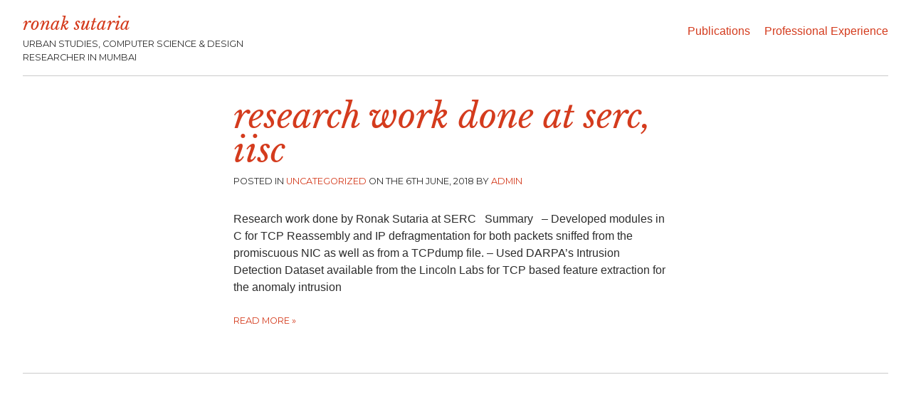

--- FILE ---
content_type: text/css
request_url: https://rsutaria.net/wp-content/themes/zweig/style.css?ver=6.6.4
body_size: 1973
content:
@import url(http://fonts.googleapis.com/css?family=Montserrat:400);
@import url(http://fonts.googleapis.com/css?family=Libre+Baskerville:400,700,400italic&subset=all);
/*!
Theme Name: Zweig
Theme URI: http://vandereecken.me/zweig/
Description: Zweig is a theme optimized for readability, to support a comfortable reading and writing experience. It features a clean and minimalist one column design, a three widget area footer, a single-level menu header and full ligatures support. It's build on HTML5 and CSS3 and fully responsive.
Author: Simon Vandereecken
Author URI: http://www.vandereecken.me
Version: 1.4.1
Tags: white, black, orange, light, threaded-comments, one-column, sticky-post, responsive-layout

License: GNU General Public License v2.0
License URI: http://www.gnu.org/licenses/gpl-2.0.html

*/
/* Typography */
h1, h2, h3, h4, h5, h6 {
  font-family: "Baskerville", "Chancery", serif;
  font-weight: normal; }

a {
  color: #d43b1d;
  text-decoration: none;
  transition: color .15s ease-in; }

a:hover, a:active, a:focus {
  color: #f1a799; }

ul {
  list-style: square; }

em {
  font-style: italic; }

strong {
  font-weight: bold; }

.wrapper .post-title {
  text-transform: lowercase;
  font-family: "Libre Baskerville", serif;
  font-style: italic;
  margin-bottom: 0;
  padding-bottom: 0.2em;
  font-size: 3em;
  line-height: 1em;
  -moz-font-feature-settings: "kern" on, "liga" on, "calt" on, "dlig";
  -webkit-font-feature-settings: "kern" on, "liga" on, "calt" on, "dlig";
  -ms-font-feature-settings: "kern" on, "liga" on, "calt" on, "dlig";
  -o-font-feature-settings: "kern" on, "liga" on, "calt" on, "dlig";
  font-feature-settings: "kern" on, "liga" on, "calt" on, "dlig";
  -ms-word-break: keep-all;
  word-break: keep-all;
  -webkit-hyphens: auto;
  -moz-hyphens: auto;
  -ms-hyphens: auto;
  hyphens: auto; }

.wrapper .post-date,
.wrapper .post-meta p,
.wrapper .wp-caption-text,
.wrapper .gallery-caption {
  text-transform: uppercase;
  font-family: "Montserrat", sans-serif;
  font-variant: small-caps;
  font-style: normal;
  font-size: 0.8em;
  margin-bottom: 2.5em;
  margin-top: 0;
  padding-top: 0; }

.wrapper h1, .wrapper h2, .wrapper h3, .wrapper h4 {
  text-transform: lowercase;
  font-family: "Libre Baskerville", serif;
  font-style: italic; }
.wrapper h5, .wrapper h6 {
  text-transform: uppercase;
  font-family: "Montserrat", sans-serif;
  font-variant: small-caps; }
.wrapper blockquote {
  text-transform: lowercase;
  font-family: "Libre Baskerville", serif;
  font-style: italic;
  text-transform: none;
  line-height: 2em; }
  .wrapper blockquote cite {
    display: block; }
  .wrapper blockquote cite:before {
    content: '\2014 \0000a0'; }
.wrapper cite {
  text-transform: uppercase;
  font-family: "Montserrat", sans-serif;
  font-variant: small-caps;
  font-style: normal;
  font-size: 0.8em; }
  .wrapper cite:before {
    content: '\2014 \0000a0'; }
.wrapper table {
  width: 100%; }
  .wrapper table thead {
    border-bottom: 1px #cbcbcb solid;
    text-transform: uppercase;
    font-family: "Montserrat", sans-serif;
    font-variant: small-caps; }
  .wrapper table tbody {
    text-align: left;
    line-height: 2em; }
  .wrapper table tr {
    border-bottom: 1px #cbcbcb solid; }
  .wrapper table tr:nth-child(even) {
    background-color: #f9f8fa; }
.wrapper dt {
  text-transform: uppercase;
  font-family: "Montserrat", sans-serif;
  font-variant: small-caps; }
.wrapper dd {
  padding-bottom: 1em; }
.wrapper address {
  font-style: normal; }

input[type=submit] {
  background-color: #d43b1d;
  color: white;
  border: transparent solid 1px;
  text-transform: uppercase;
  font-family: "Montserrat", sans-serif;
  font-variant: small-caps;
  font-size: 0.8em;
  transition: background-color .15s ease-in; }
  input[type=submit]:hover, input[type=submit]:active, input[type=submit]:focus {
    background-color: #f1a799; }

.read-more {
  display: block;
  padding-top: 2em;
  text-transform: uppercase;
  font-family: "Montserrat", sans-serif;
  font-variant: small-caps;
  font-size: 0.8em; }

#commentform label {
  text-transform: uppercase;
  font-family: "Montserrat", sans-serif;
  font-variant: small-caps;
  font-size: 0.8em;
  display: block; }

input[type=text],
input[type=email],
input[type=url],
input[type=search],
input[type=password] {
  border: white 0px solid;
  border-bottom: 1px #cbcbcb solid;
  text-transform: lowercase;
  font-family: "Libre Baskerville", serif;
  font-style: italic;
  text-transform: none;
  color: #7a7a7a; }

textarea {
  width: 100%;
  border: 1px #cbcbcb solid;
  text-transform: lowercase;
  font-family: "Libre Baskerville", serif;
  font-style: italic;
  text-transform: none;
  color: #7a7a7a; }

input[type=text]:active,
input[type=text]:focus,
input[type=email]:active,
input[type=email]:focus,
input[type=url]:active,
input[type=url]:focus,
input[type=search]:active,
input[type=search]:focus,
input[type=password]:active,
input[type=password]:focus,
textarea:focus,
textarea:active {
  border: 1px #d43b1d solid;
  outline: 0px; }

@media screen and (max-width: 42em) {
  .post-title {
    font-size: 2em !important; }

  .entry {
    font-size: 0.9em; } }
/* Elements */
body {
  font-family: Verdana, Arial, sans-serif;
  -webkit-font-smoothing: antialiased;
  text-rendering: optimizeLegibility;
  line-height: 1.5;
  background-color: white;
  color: #2d2d2d; }

.wrapper {
  width: 90%;
  max-width: 39em;
  margin: auto;
  font-weight: lighter;
  padding-bottom: 3em; }

.clearer {
  clear: both; }

.alignleft {
  float: left; }

.alignright {
  float: right; }

/* Header */
#site-header {
  width: 95%;
  padding: 1em 0;
  margin: auto;
  border-bottom: #cbcbcb 1px solid; }
  #site-header .site-meta {
    float: left;
    width: 30%; }
  #site-header h1, #site-header h2 {
    padding: 0;
    margin: 0; }
  #site-header h1 {
    text-transform: lowercase;
    font-family: "Libre Baskerville", serif;
    font-style: italic;
    font-size: 1.5em; }
  #site-header h2 {
    text-transform: uppercase;
    font-family: "Montserrat", sans-serif;
    font-variant: small-caps;
    font-size: 0.8em; }
  #site-header nav {
    width: 70%;
    float: right;
    text-align: right;
    padding-top: 1em;
    padding-bottom: 0.5em;
    position: relative; }
  #site-header ul {
    margin: 0;
    padding: 0; }
  #site-header li {
    display: inline;
    padding-left: 1em; }

/* Single */
.sticky {
  border-bottom: 1px #cbcbcb solid;
  padding-bottom: 3em;
  margin-bottom: 3em; }

article img, article iframe, article div {
  max-width: 98% !important;
  height: auto; }

/* Post metas */
.post-meta {
  margin-top: 2em; }

.post-pages {
  clear: both;
  text-transform: uppercase;
  font-family: "Montserrat", sans-serif;
  font-variant: small-caps;
  margin-top: 2em;
  font-size: 0.8em;
  font-weight: bold; }

/* Post navigation */
.post-navigation {
  font-family: "Libre Baskerville", serif;
  text-transform: lowercase;
  font-style: italic;
  font-size: 1em;
  margin-top: 3em; }

/* Author Box */
.author-box {
  clear: both;
  border-top: #cbcbcb 1px solid;
  padding-top: 2em;
  margin-top: 4em; }

.author-avatar {
  width: 100px;
  height: 100px;
  margin-right: 2em;
  margin-bottom: 5em;
  border-radius: 100px;
  float: left;
  overflow: hidden; }
  .author-avatar img {
    width: 100% !important;
    height: 100% !important; }

.author-description p {
  padding: 0;
  margin: 0; }

.author-name {
  text-transform: uppercase;
  font-family: "Montserrat", sans-serif;
  font-variant: small-caps; }

/* Comments */
#comments h3 {
  text-transform: lowercase;
  font-family: "Libre Baskerville", serif;
  font-style: italic; }
#comments ol {
  list-style: none;
  padding-left: 0; }
  #comments ol ul {
    list-style: none; }
#comments .bypostauthor {
  background-color: #f9f8fa;
  padding: 0.5em; }
#comments .vcard {
  text-transform: uppercase;
  font-family: "Montserrat", sans-serif;
  font-variant: small-caps; }
  #comments .vcard .avatar {
    float: left;
    margin-right: 1em;
    border-radius: 32px; }
  #comments .vcard cite {
    font-style: normal; }
  #comments .vcard span {
    color: #cbcbcb; }
#comments .comment-awaiting-moderation {
  padding-left: 46px;
  color: #7a7a7a; }
#comments .comment-meta {
  padding-bottom: 0.5em;
  margin-bottom: 1em;
  border-bottom: #cbcbcb 1px solid;
  font-size: 0.8em;
  text-transform: uppercase;
  font-family: "Montserrat", sans-serif;
  font-variant: small-caps; }
#comments .reply {
  text-transform: lowercase;
  font-family: "Libre Baskerville", serif;
  font-style: italic; }
#comments .comment-body, #comments .comment {
  margin-bottom: 1em; }

/* Posts nav */
.posts-nav {
  text-align: right;
  text-transform: uppercase;
  font-family: "Montserrat", sans-serif;
  font-variant: small-caps;
  font-size: 0.8em; }

/* Footer */
#footer {
  padding: 1em 0;
  width: 95%;
  margin: auto;
  border-top: #cbcbcb 1px solid; }
  #footer img {
    max-width: 95% !important;
    height: auto !important; }

.widget-area {
  width: 30%;
  float: left; }
  .widget-area h2 {
    text-transform: lowercase;
    font-family: "Libre Baskerville", serif;
    font-style: italic; }

.widget-central {
  margin: 0 5%; }

/* Post Formats */
article.format-quote {
  padding: 1em 0 1em 0em;
  text-transform: lowercase;
  font-family: "Libre Baskerville", serif;
  font-style: italic;
  text-transform: none;
  font-size: 1.5em;
  line-height: 2em;
  text-align: left; }
  article.format-quote .post-title, article.format-quote .post-date {
    display: none; }

/* Media Queries */
@media screen and (max-width: 70em) {
  #site-header .site-meta {
    float: none;
    text-align: center; }

  #site-header nav {
    text-align: center; }

  #site-header li {
    padding-left: 0;
    padding-right: 1em; }

  #site-header .site-meta, #site-header nav {
    width: auto; } }
@media screen and (max-width: 56em) {
  footer .widget-area {
    float: none;
    width: 100%;
    margin: 0 !important; }

  .post-navigation .alignleft {
    display: block;
    float: none;
    text-align: left; }

  .post-navigation .alignright {
    padding-top: 1em;
    display: block;
    float: none;
    text-align: right; }

  .author-avatar {
    width: 50px;
    height: 50px;
    border-radius: 50px;
    float: left;
    margin: 0.5em 0.5em 0.5em 0; } }

